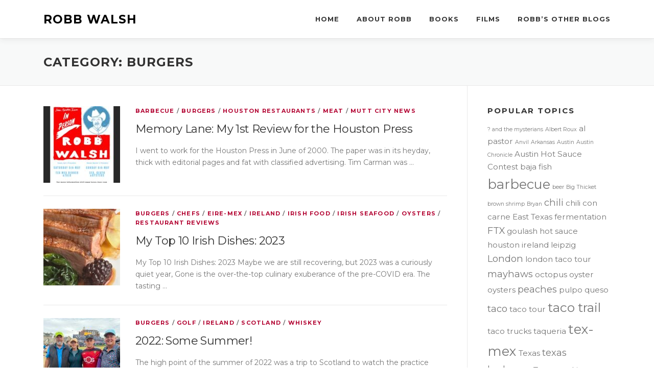

--- FILE ---
content_type: text/html; charset=UTF-8
request_url: https://robbwalsh.com/category/burgers/
body_size: 14074
content:
<!DOCTYPE html>
<html lang="en-GB" xmlns:og="http://ogp.me/ns#" xmlns:fb="http://ogp.me/ns/fb#">
<head>
<meta charset="UTF-8">
<meta name="viewport" content="width=device-width, initial-scale=1">
<link rel="profile" href="https://gmpg.org/xfn/11">



	<script>
		(function() {
			const config = {"ajax_url":"https:\/\/robbwalsh.com\/wp-admin\/admin-ajax.php?action=onepress_change_js_font_url","nonce":"e03eb0786e"};
			const headTagJs = document.getElementsByTagName('head')[0];
			// Save the original method
			const doInsertBefore = headTagJs.insertBefore;
			// Replace it!
			headTagJs.insertBefore = function(newElement, referenceElement) {

				if (!newElement.href) {
					doInsertBefore.call(headTagJs, newElement, referenceElement);
					return;
				}
				
				const url = new URL(newElement.href);
				if (!url.hostname.includes('fonts.googleapis.com') && !url.hostname.includes('fonts.gstatic.com')) {
					doInsertBefore.call(headTagJs, newElement, referenceElement);
					return;
				}

				if (window.fetch) {
					const form = new FormData();
					form.set('url', newElement.href)
					form.set('nonce', config.nonce)
					fetch(config.ajax_url, {
							method: 'POST',
							body: form
						})
						.then((response) => response.text())
						.then((body) => {
							const data = JSON.parse(body);
							if (data.success && data?.new_url) {
								newElement.href = data.new_url;
								doInsertBefore.call(headTagJs, newElement, referenceElement);
							}
						})
						.catch((error) => console.error('change_google_font_error', error));
					return;
				}
			};
		})();
	</script>
<title>burgers &#8211; Robb Walsh</title>
<meta name='robots' content='max-image-preview:large' />
<link rel='dns-prefetch' href='//fonts.googleapis.com' />
<link rel="alternate" type="application/rss+xml" title="Robb Walsh &raquo; Feed" href="https://robbwalsh.com/feed/" />
<link rel="alternate" type="application/rss+xml" title="Robb Walsh &raquo; Comments Feed" href="https://robbwalsh.com/comments/feed/" />
<link rel="alternate" type="application/rss+xml" title="Robb Walsh &raquo; burgers Category Feed" href="https://robbwalsh.com/category/burgers/feed/" />
<script type="text/javascript">
/* <![CDATA[ */
window._wpemojiSettings = {"baseUrl":"https:\/\/s.w.org\/images\/core\/emoji\/15.0.3\/72x72\/","ext":".png","svgUrl":"https:\/\/s.w.org\/images\/core\/emoji\/15.0.3\/svg\/","svgExt":".svg","source":{"concatemoji":"https:\/\/robbwalsh.com\/wp-includes\/js\/wp-emoji-release.min.js?ver=6.5.7"}};
/*! This file is auto-generated */
!function(i,n){var o,s,e;function c(e){try{var t={supportTests:e,timestamp:(new Date).valueOf()};sessionStorage.setItem(o,JSON.stringify(t))}catch(e){}}function p(e,t,n){e.clearRect(0,0,e.canvas.width,e.canvas.height),e.fillText(t,0,0);var t=new Uint32Array(e.getImageData(0,0,e.canvas.width,e.canvas.height).data),r=(e.clearRect(0,0,e.canvas.width,e.canvas.height),e.fillText(n,0,0),new Uint32Array(e.getImageData(0,0,e.canvas.width,e.canvas.height).data));return t.every(function(e,t){return e===r[t]})}function u(e,t,n){switch(t){case"flag":return n(e,"\ud83c\udff3\ufe0f\u200d\u26a7\ufe0f","\ud83c\udff3\ufe0f\u200b\u26a7\ufe0f")?!1:!n(e,"\ud83c\uddfa\ud83c\uddf3","\ud83c\uddfa\u200b\ud83c\uddf3")&&!n(e,"\ud83c\udff4\udb40\udc67\udb40\udc62\udb40\udc65\udb40\udc6e\udb40\udc67\udb40\udc7f","\ud83c\udff4\u200b\udb40\udc67\u200b\udb40\udc62\u200b\udb40\udc65\u200b\udb40\udc6e\u200b\udb40\udc67\u200b\udb40\udc7f");case"emoji":return!n(e,"\ud83d\udc26\u200d\u2b1b","\ud83d\udc26\u200b\u2b1b")}return!1}function f(e,t,n){var r="undefined"!=typeof WorkerGlobalScope&&self instanceof WorkerGlobalScope?new OffscreenCanvas(300,150):i.createElement("canvas"),a=r.getContext("2d",{willReadFrequently:!0}),o=(a.textBaseline="top",a.font="600 32px Arial",{});return e.forEach(function(e){o[e]=t(a,e,n)}),o}function t(e){var t=i.createElement("script");t.src=e,t.defer=!0,i.head.appendChild(t)}"undefined"!=typeof Promise&&(o="wpEmojiSettingsSupports",s=["flag","emoji"],n.supports={everything:!0,everythingExceptFlag:!0},e=new Promise(function(e){i.addEventListener("DOMContentLoaded",e,{once:!0})}),new Promise(function(t){var n=function(){try{var e=JSON.parse(sessionStorage.getItem(o));if("object"==typeof e&&"number"==typeof e.timestamp&&(new Date).valueOf()<e.timestamp+604800&&"object"==typeof e.supportTests)return e.supportTests}catch(e){}return null}();if(!n){if("undefined"!=typeof Worker&&"undefined"!=typeof OffscreenCanvas&&"undefined"!=typeof URL&&URL.createObjectURL&&"undefined"!=typeof Blob)try{var e="postMessage("+f.toString()+"("+[JSON.stringify(s),u.toString(),p.toString()].join(",")+"));",r=new Blob([e],{type:"text/javascript"}),a=new Worker(URL.createObjectURL(r),{name:"wpTestEmojiSupports"});return void(a.onmessage=function(e){c(n=e.data),a.terminate(),t(n)})}catch(e){}c(n=f(s,u,p))}t(n)}).then(function(e){for(var t in e)n.supports[t]=e[t],n.supports.everything=n.supports.everything&&n.supports[t],"flag"!==t&&(n.supports.everythingExceptFlag=n.supports.everythingExceptFlag&&n.supports[t]);n.supports.everythingExceptFlag=n.supports.everythingExceptFlag&&!n.supports.flag,n.DOMReady=!1,n.readyCallback=function(){n.DOMReady=!0}}).then(function(){return e}).then(function(){var e;n.supports.everything||(n.readyCallback(),(e=n.source||{}).concatemoji?t(e.concatemoji):e.wpemoji&&e.twemoji&&(t(e.twemoji),t(e.wpemoji)))}))}((window,document),window._wpemojiSettings);
/* ]]> */
</script>
<style id='wp-emoji-styles-inline-css' type='text/css'>

	img.wp-smiley, img.emoji {
		display: inline !important;
		border: none !important;
		box-shadow: none !important;
		height: 1em !important;
		width: 1em !important;
		margin: 0 0.07em !important;
		vertical-align: -0.1em !important;
		background: none !important;
		padding: 0 !important;
	}
</style>
<link data-optimized="1" rel='stylesheet' id='wp-block-library-css' href='https://robbwalsh.com/wp-content/litespeed/css/b026073f6c830a306eae9aa55c4c3b53.css?ver=3d49b' type='text/css' media='all' />
<style id='wp-block-library-theme-inline-css' type='text/css'>
.wp-block-audio figcaption{color:#555;font-size:13px;text-align:center}.is-dark-theme .wp-block-audio figcaption{color:#ffffffa6}.wp-block-audio{margin:0 0 1em}.wp-block-code{border:1px solid #ccc;border-radius:4px;font-family:Menlo,Consolas,monaco,monospace;padding:.8em 1em}.wp-block-embed figcaption{color:#555;font-size:13px;text-align:center}.is-dark-theme .wp-block-embed figcaption{color:#ffffffa6}.wp-block-embed{margin:0 0 1em}.blocks-gallery-caption{color:#555;font-size:13px;text-align:center}.is-dark-theme .blocks-gallery-caption{color:#ffffffa6}.wp-block-image figcaption{color:#555;font-size:13px;text-align:center}.is-dark-theme .wp-block-image figcaption{color:#ffffffa6}.wp-block-image{margin:0 0 1em}.wp-block-pullquote{border-bottom:4px solid;border-top:4px solid;color:currentColor;margin-bottom:1.75em}.wp-block-pullquote cite,.wp-block-pullquote footer,.wp-block-pullquote__citation{color:currentColor;font-size:.8125em;font-style:normal;text-transform:uppercase}.wp-block-quote{border-left:.25em solid;margin:0 0 1.75em;padding-left:1em}.wp-block-quote cite,.wp-block-quote footer{color:currentColor;font-size:.8125em;font-style:normal;position:relative}.wp-block-quote.has-text-align-right{border-left:none;border-right:.25em solid;padding-left:0;padding-right:1em}.wp-block-quote.has-text-align-center{border:none;padding-left:0}.wp-block-quote.is-large,.wp-block-quote.is-style-large,.wp-block-quote.is-style-plain{border:none}.wp-block-search .wp-block-search__label{font-weight:700}.wp-block-search__button{border:1px solid #ccc;padding:.375em .625em}:where(.wp-block-group.has-background){padding:1.25em 2.375em}.wp-block-separator.has-css-opacity{opacity:.4}.wp-block-separator{border:none;border-bottom:2px solid;margin-left:auto;margin-right:auto}.wp-block-separator.has-alpha-channel-opacity{opacity:1}.wp-block-separator:not(.is-style-wide):not(.is-style-dots){width:100px}.wp-block-separator.has-background:not(.is-style-dots){border-bottom:none;height:1px}.wp-block-separator.has-background:not(.is-style-wide):not(.is-style-dots){height:2px}.wp-block-table{margin:0 0 1em}.wp-block-table td,.wp-block-table th{word-break:normal}.wp-block-table figcaption{color:#555;font-size:13px;text-align:center}.is-dark-theme .wp-block-table figcaption{color:#ffffffa6}.wp-block-video figcaption{color:#555;font-size:13px;text-align:center}.is-dark-theme .wp-block-video figcaption{color:#ffffffa6}.wp-block-video{margin:0 0 1em}.wp-block-template-part.has-background{margin-bottom:0;margin-top:0;padding:1.25em 2.375em}
</style>
<style id='classic-theme-styles-inline-css' type='text/css'>
/*! This file is auto-generated */
.wp-block-button__link{color:#fff;background-color:#32373c;border-radius:9999px;box-shadow:none;text-decoration:none;padding:calc(.667em + 2px) calc(1.333em + 2px);font-size:1.125em}.wp-block-file__button{background:#32373c;color:#fff;text-decoration:none}
</style>
<style id='global-styles-inline-css' type='text/css'>
body{--wp--preset--color--black: #000000;--wp--preset--color--cyan-bluish-gray: #abb8c3;--wp--preset--color--white: #ffffff;--wp--preset--color--pale-pink: #f78da7;--wp--preset--color--vivid-red: #cf2e2e;--wp--preset--color--luminous-vivid-orange: #ff6900;--wp--preset--color--luminous-vivid-amber: #fcb900;--wp--preset--color--light-green-cyan: #7bdcb5;--wp--preset--color--vivid-green-cyan: #00d084;--wp--preset--color--pale-cyan-blue: #8ed1fc;--wp--preset--color--vivid-cyan-blue: #0693e3;--wp--preset--color--vivid-purple: #9b51e0;--wp--preset--gradient--vivid-cyan-blue-to-vivid-purple: linear-gradient(135deg,rgba(6,147,227,1) 0%,rgb(155,81,224) 100%);--wp--preset--gradient--light-green-cyan-to-vivid-green-cyan: linear-gradient(135deg,rgb(122,220,180) 0%,rgb(0,208,130) 100%);--wp--preset--gradient--luminous-vivid-amber-to-luminous-vivid-orange: linear-gradient(135deg,rgba(252,185,0,1) 0%,rgba(255,105,0,1) 100%);--wp--preset--gradient--luminous-vivid-orange-to-vivid-red: linear-gradient(135deg,rgba(255,105,0,1) 0%,rgb(207,46,46) 100%);--wp--preset--gradient--very-light-gray-to-cyan-bluish-gray: linear-gradient(135deg,rgb(238,238,238) 0%,rgb(169,184,195) 100%);--wp--preset--gradient--cool-to-warm-spectrum: linear-gradient(135deg,rgb(74,234,220) 0%,rgb(151,120,209) 20%,rgb(207,42,186) 40%,rgb(238,44,130) 60%,rgb(251,105,98) 80%,rgb(254,248,76) 100%);--wp--preset--gradient--blush-light-purple: linear-gradient(135deg,rgb(255,206,236) 0%,rgb(152,150,240) 100%);--wp--preset--gradient--blush-bordeaux: linear-gradient(135deg,rgb(254,205,165) 0%,rgb(254,45,45) 50%,rgb(107,0,62) 100%);--wp--preset--gradient--luminous-dusk: linear-gradient(135deg,rgb(255,203,112) 0%,rgb(199,81,192) 50%,rgb(65,88,208) 100%);--wp--preset--gradient--pale-ocean: linear-gradient(135deg,rgb(255,245,203) 0%,rgb(182,227,212) 50%,rgb(51,167,181) 100%);--wp--preset--gradient--electric-grass: linear-gradient(135deg,rgb(202,248,128) 0%,rgb(113,206,126) 100%);--wp--preset--gradient--midnight: linear-gradient(135deg,rgb(2,3,129) 0%,rgb(40,116,252) 100%);--wp--preset--font-size--small: 13px;--wp--preset--font-size--medium: 20px;--wp--preset--font-size--large: 36px;--wp--preset--font-size--x-large: 42px;--wp--preset--spacing--20: 0.44rem;--wp--preset--spacing--30: 0.67rem;--wp--preset--spacing--40: 1rem;--wp--preset--spacing--50: 1.5rem;--wp--preset--spacing--60: 2.25rem;--wp--preset--spacing--70: 3.38rem;--wp--preset--spacing--80: 5.06rem;--wp--preset--shadow--natural: 6px 6px 9px rgba(0, 0, 0, 0.2);--wp--preset--shadow--deep: 12px 12px 50px rgba(0, 0, 0, 0.4);--wp--preset--shadow--sharp: 6px 6px 0px rgba(0, 0, 0, 0.2);--wp--preset--shadow--outlined: 6px 6px 0px -3px rgba(255, 255, 255, 1), 6px 6px rgba(0, 0, 0, 1);--wp--preset--shadow--crisp: 6px 6px 0px rgba(0, 0, 0, 1);}:where(.is-layout-flex){gap: 0.5em;}:where(.is-layout-grid){gap: 0.5em;}body .is-layout-flex{display: flex;}body .is-layout-flex{flex-wrap: wrap;align-items: center;}body .is-layout-flex > *{margin: 0;}body .is-layout-grid{display: grid;}body .is-layout-grid > *{margin: 0;}:where(.wp-block-columns.is-layout-flex){gap: 2em;}:where(.wp-block-columns.is-layout-grid){gap: 2em;}:where(.wp-block-post-template.is-layout-flex){gap: 1.25em;}:where(.wp-block-post-template.is-layout-grid){gap: 1.25em;}.has-black-color{color: var(--wp--preset--color--black) !important;}.has-cyan-bluish-gray-color{color: var(--wp--preset--color--cyan-bluish-gray) !important;}.has-white-color{color: var(--wp--preset--color--white) !important;}.has-pale-pink-color{color: var(--wp--preset--color--pale-pink) !important;}.has-vivid-red-color{color: var(--wp--preset--color--vivid-red) !important;}.has-luminous-vivid-orange-color{color: var(--wp--preset--color--luminous-vivid-orange) !important;}.has-luminous-vivid-amber-color{color: var(--wp--preset--color--luminous-vivid-amber) !important;}.has-light-green-cyan-color{color: var(--wp--preset--color--light-green-cyan) !important;}.has-vivid-green-cyan-color{color: var(--wp--preset--color--vivid-green-cyan) !important;}.has-pale-cyan-blue-color{color: var(--wp--preset--color--pale-cyan-blue) !important;}.has-vivid-cyan-blue-color{color: var(--wp--preset--color--vivid-cyan-blue) !important;}.has-vivid-purple-color{color: var(--wp--preset--color--vivid-purple) !important;}.has-black-background-color{background-color: var(--wp--preset--color--black) !important;}.has-cyan-bluish-gray-background-color{background-color: var(--wp--preset--color--cyan-bluish-gray) !important;}.has-white-background-color{background-color: var(--wp--preset--color--white) !important;}.has-pale-pink-background-color{background-color: var(--wp--preset--color--pale-pink) !important;}.has-vivid-red-background-color{background-color: var(--wp--preset--color--vivid-red) !important;}.has-luminous-vivid-orange-background-color{background-color: var(--wp--preset--color--luminous-vivid-orange) !important;}.has-luminous-vivid-amber-background-color{background-color: var(--wp--preset--color--luminous-vivid-amber) !important;}.has-light-green-cyan-background-color{background-color: var(--wp--preset--color--light-green-cyan) !important;}.has-vivid-green-cyan-background-color{background-color: var(--wp--preset--color--vivid-green-cyan) !important;}.has-pale-cyan-blue-background-color{background-color: var(--wp--preset--color--pale-cyan-blue) !important;}.has-vivid-cyan-blue-background-color{background-color: var(--wp--preset--color--vivid-cyan-blue) !important;}.has-vivid-purple-background-color{background-color: var(--wp--preset--color--vivid-purple) !important;}.has-black-border-color{border-color: var(--wp--preset--color--black) !important;}.has-cyan-bluish-gray-border-color{border-color: var(--wp--preset--color--cyan-bluish-gray) !important;}.has-white-border-color{border-color: var(--wp--preset--color--white) !important;}.has-pale-pink-border-color{border-color: var(--wp--preset--color--pale-pink) !important;}.has-vivid-red-border-color{border-color: var(--wp--preset--color--vivid-red) !important;}.has-luminous-vivid-orange-border-color{border-color: var(--wp--preset--color--luminous-vivid-orange) !important;}.has-luminous-vivid-amber-border-color{border-color: var(--wp--preset--color--luminous-vivid-amber) !important;}.has-light-green-cyan-border-color{border-color: var(--wp--preset--color--light-green-cyan) !important;}.has-vivid-green-cyan-border-color{border-color: var(--wp--preset--color--vivid-green-cyan) !important;}.has-pale-cyan-blue-border-color{border-color: var(--wp--preset--color--pale-cyan-blue) !important;}.has-vivid-cyan-blue-border-color{border-color: var(--wp--preset--color--vivid-cyan-blue) !important;}.has-vivid-purple-border-color{border-color: var(--wp--preset--color--vivid-purple) !important;}.has-vivid-cyan-blue-to-vivid-purple-gradient-background{background: var(--wp--preset--gradient--vivid-cyan-blue-to-vivid-purple) !important;}.has-light-green-cyan-to-vivid-green-cyan-gradient-background{background: var(--wp--preset--gradient--light-green-cyan-to-vivid-green-cyan) !important;}.has-luminous-vivid-amber-to-luminous-vivid-orange-gradient-background{background: var(--wp--preset--gradient--luminous-vivid-amber-to-luminous-vivid-orange) !important;}.has-luminous-vivid-orange-to-vivid-red-gradient-background{background: var(--wp--preset--gradient--luminous-vivid-orange-to-vivid-red) !important;}.has-very-light-gray-to-cyan-bluish-gray-gradient-background{background: var(--wp--preset--gradient--very-light-gray-to-cyan-bluish-gray) !important;}.has-cool-to-warm-spectrum-gradient-background{background: var(--wp--preset--gradient--cool-to-warm-spectrum) !important;}.has-blush-light-purple-gradient-background{background: var(--wp--preset--gradient--blush-light-purple) !important;}.has-blush-bordeaux-gradient-background{background: var(--wp--preset--gradient--blush-bordeaux) !important;}.has-luminous-dusk-gradient-background{background: var(--wp--preset--gradient--luminous-dusk) !important;}.has-pale-ocean-gradient-background{background: var(--wp--preset--gradient--pale-ocean) !important;}.has-electric-grass-gradient-background{background: var(--wp--preset--gradient--electric-grass) !important;}.has-midnight-gradient-background{background: var(--wp--preset--gradient--midnight) !important;}.has-small-font-size{font-size: var(--wp--preset--font-size--small) !important;}.has-medium-font-size{font-size: var(--wp--preset--font-size--medium) !important;}.has-large-font-size{font-size: var(--wp--preset--font-size--large) !important;}.has-x-large-font-size{font-size: var(--wp--preset--font-size--x-large) !important;}
.wp-block-navigation a:where(:not(.wp-element-button)){color: inherit;}
:where(.wp-block-post-template.is-layout-flex){gap: 1.25em;}:where(.wp-block-post-template.is-layout-grid){gap: 1.25em;}
:where(.wp-block-columns.is-layout-flex){gap: 2em;}:where(.wp-block-columns.is-layout-grid){gap: 2em;}
.wp-block-pullquote{font-size: 1.5em;line-height: 1.6;}
</style>
<link data-optimized="1" rel='stylesheet' id='onepress-fonts-css' href='https://robbwalsh.com/wp-content/litespeed/css/3e4c07539887a99dd41020eeae4635b1.css?ver=635b1' type='text/css' media='all' />
<link data-optimized="1" rel='stylesheet' id='onepress-animate-css' href='https://robbwalsh.com/wp-content/litespeed/css/31f76e004e5c88d2d32262f0072206d0.css?ver=241e1' type='text/css' media='all' />
<link data-optimized="1" rel='stylesheet' id='onepress-fa-css' href='https://robbwalsh.com/wp-content/litespeed/css/1c4fe011cd7adacc493e55a2bbcd0c35.css?ver=0cd2d' type='text/css' media='all' />
<link data-optimized="1" rel='stylesheet' id='onepress-fa-shims-css' href='https://robbwalsh.com/wp-content/litespeed/css/0cb8d2d1e22a84ecf07dc03b17790d4a.css?ver=7dd2b' type='text/css' media='all' />
<link data-optimized="1" rel='stylesheet' id='onepress-bootstrap-css' href='https://robbwalsh.com/wp-content/litespeed/css/f54d1c7ce324ae36665db4a566ab01e7.css?ver=b4d09' type='text/css' media='all' />
<link data-optimized="1" rel='stylesheet' id='onepress-style-css' href='https://robbwalsh.com/wp-content/litespeed/css/758c3958eaf2a1806cbabf06301f2ede.css?ver=8a1ca' type='text/css' media='all' />
<style id='onepress-style-inline-css' type='text/css'>
#main .video-section section.hero-slideshow-wrapper{background:transparent}.hero-slideshow-wrapper:after{position:absolute;top:0px;left:0px;width:100%;height:100%;background-color:rgba(0,0,0,0.3);display:block;content:""}#parallax-hero .jarallax-container .parallax-bg:before{background-color:rgba(0,0,0,0.3)}.body-desktop .parallax-hero .hero-slideshow-wrapper:after{display:none!important}#parallax-hero>.parallax-bg::before{background-color:rgba(0,0,0,0.3);opacity:1}.body-desktop .parallax-hero .hero-slideshow-wrapper:after{display:none!important}a,.screen-reader-text:hover,.screen-reader-text:active,.screen-reader-text:focus,.header-social a,.onepress-menu a:hover,.onepress-menu ul li a:hover,.onepress-menu li.onepress-current-item>a,.onepress-menu ul li.current-menu-item>a,.onepress-menu>li a.menu-actived,.onepress-menu.onepress-menu-mobile li.onepress-current-item>a,.site-footer a,.site-footer .footer-social a:hover,.site-footer .btt a:hover,.highlight,#comments .comment .comment-wrapper .comment-meta .comment-time:hover,#comments .comment .comment-wrapper .comment-meta .comment-reply-link:hover,#comments .comment .comment-wrapper .comment-meta .comment-edit-link:hover,.btn-theme-primary-outline,.sidebar .widget a:hover,.section-services .service-item .service-image i,.counter_item .counter__number,.team-member .member-thumb .member-profile a:hover,.icon-background-default{color:#b20130}input[type="reset"],input[type="submit"],input[type="submit"],input[type="reset"]:hover,input[type="submit"]:hover,input[type="submit"]:hover .nav-links a:hover,.btn-theme-primary,.btn-theme-primary-outline:hover,.section-testimonials .card-theme-primary,.woocommerce #respond input#submit,.woocommerce a.button,.woocommerce button.button,.woocommerce input.button,.woocommerce button.button.alt,.pirate-forms-submit-button,.pirate-forms-submit-button:hover,input[type="reset"],input[type="submit"],input[type="submit"],.pirate-forms-submit-button,.contact-form div.wpforms-container-full .wpforms-form .wpforms-submit,.contact-form div.wpforms-container-full .wpforms-form .wpforms-submit:hover,.nav-links a:hover,.nav-links a.current,.nav-links .page-numbers:hover,.nav-links .page-numbers.current{background:#b20130}.btn-theme-primary-outline,.btn-theme-primary-outline:hover,.pricing__item:hover,.section-testimonials .card-theme-primary,.entry-content blockquote{border-color:#b20130}#footer-widgets{}.gallery-carousel .g-item{padding:0px 10px}.gallery-carousel-wrap{margin-left:-10px;margin-right:-10px}.gallery-grid .g-item,.gallery-masonry .g-item .inner{padding:10px}.gallery-grid-wrap,.gallery-masonry-wrap{margin-left:-10px;margin-right:-10px}.gallery-justified-wrap{margin-left:-20px;margin-right:-20px}
</style>
<link data-optimized="1" rel='stylesheet' id='onepress-gallery-lightgallery-css' href='https://robbwalsh.com/wp-content/litespeed/css/3a658361647cb428a8493f2960a4ff8d.css?ver=98e9d' type='text/css' media='all' />
<link data-optimized="1" rel='stylesheet' id='heateor_sss_frontend_css-css' href='https://robbwalsh.com/wp-content/litespeed/css/3370acb6f29e0fbefc9f5acf7ca6bd4d.css?ver=a547a' type='text/css' media='all' />
<style id='heateor_sss_frontend_css-inline-css' type='text/css'>
.heateor_sss_button_instagram span.heateor_sss_svg,a.heateor_sss_instagram span.heateor_sss_svg{background:radial-gradient(circle at 30% 107%,#fdf497 0,#fdf497 5%,#fd5949 45%,#d6249f 60%,#285aeb 90%)}.heateor_sss_horizontal_sharing .heateor_sss_svg,.heateor_sss_standard_follow_icons_container .heateor_sss_svg{color:#fff;border-width:0px;border-style:solid;border-color:transparent}.heateor_sss_horizontal_sharing .heateorSssTCBackground{color:#666}.heateor_sss_horizontal_sharing span.heateor_sss_svg:hover,.heateor_sss_standard_follow_icons_container span.heateor_sss_svg:hover{border-color:transparent;}.heateor_sss_vertical_sharing span.heateor_sss_svg,.heateor_sss_floating_follow_icons_container span.heateor_sss_svg{color:#fff;border-width:0px;border-style:solid;border-color:transparent;}.heateor_sss_vertical_sharing .heateorSssTCBackground{color:#666;}.heateor_sss_vertical_sharing span.heateor_sss_svg:hover,.heateor_sss_floating_follow_icons_container span.heateor_sss_svg:hover{border-color:transparent;}@media screen and (max-width:783px) {.heateor_sss_vertical_sharing{display:none!important}}
</style>
<link data-optimized="1" rel='stylesheet' id='onepress-plus-style-css' href='https://robbwalsh.com/wp-content/litespeed/css/6da027ef68a5078d78d6e6b7b67ef8ae.css?ver=7ed03' type='text/css' media='all' />
<link data-optimized="1" rel='stylesheet' id='wp-typo-google-font-css' href='https://robbwalsh.com/wp-content/litespeed/css/1d9290acd3c093242740739b76186501.css?ver=86501' type='text/css' media='all' />
<script type="text/javascript" src="https://robbwalsh.com/wp-includes/js/jquery/jquery.min.js?ver=3.7.1" id="jquery-core-js"></script>
<script data-optimized="1" type="text/javascript" src="https://robbwalsh.com/wp-content/litespeed/js/b36c76ac0338e5689692f7d85e3cc9d2.js?ver=97496" id="jquery-migrate-js"></script>
<link rel="https://api.w.org/" href="https://robbwalsh.com/wp-json/" /><link rel="alternate" type="application/json" href="https://robbwalsh.com/wp-json/wp/v2/categories/4" /><link rel="EditURI" type="application/rsd+xml" title="RSD" href="https://robbwalsh.com/xmlrpc.php?rsd" />
<meta name="generator" content="WordPress 6.5.7" />
<link rel="icon" href="https://robbwalsh.com/wp-content/uploads//2021/06/fork-and-knife-in-cross-150x150.png" sizes="32x32" />
<link rel="icon" href="https://robbwalsh.com/wp-content/uploads//2021/06/fork-and-knife-in-cross-300x300.png" sizes="192x192" />
<link rel="apple-touch-icon" href="https://robbwalsh.com/wp-content/uploads//2021/06/fork-and-knife-in-cross-300x300.png" />
<meta name="msapplication-TileImage" content="https://robbwalsh.com/wp-content/uploads//2021/06/fork-and-knife-in-cross-300x300.png" />
		<style type="text/css" id="wp-custom-css">
			/* Fix blog thumbnails
*/
@media screen and (max-width: 940px) {
div.list-article-thumb {
	display: block !important;
	float: left !important;
	width: 150px !important;
	height: 150px !important;
	margin-right: 30px !important;
}
}

@media screen and (max-width: 500px) {
div.list-article-thumb {
	display: none !important;
}
}
		</style>
		<style class="wp-typography-print-styles" type="text/css">
body, body p { 
	font-family: "Montserrat";
	font-style: normal;
 } 
 #page .site-branding .site-title, #page .site-branding .site-text-logo { 
	font-family: "Montserrat";
	font-style: normal;
 } 
 #page .site-branding .site-description { 
	font-style: normal;
 } 
 .onepress-menu a { 
	font-family: "Montserrat";
	font-style: normal;
 } 
 .hero__content .hero-large-text, .hero__content .hcl2-content h1, .hero__content .hcl2-content h2, .hero__content .hcl2-content h3 { 
	font-family: "Montserrat";
	font-style: normal;
 } 
 body h1, body h2, body h3, body h4, body h5, body h6,
	.entry-header .entry-title,
	body .section-title-area .section-title, body .section-title-area .section-subtitle, body .hero-content-style1 h2 { 
	font-family: "Montserrat";
	font-style: normal;
 } 
  
 
</style>
<!-- START - Heateor Open Graph Meta Tags 1.1.11 -->
<link rel="canonical" href="https://robbwalsh.com/category/burgers/"/>
<meta name="description" content="burgers"/>
<meta property="og:locale" content="en_GB"/>
<meta property="og:site_name" content="Robb Walsh"/>
<meta property="og:title" content="burgers"/>
<meta property="og:url" content="https://robbwalsh.com/category/burgers/"/>
<meta property="og:type" content="article"/>
<meta property="og:description" content="burgers"/>
<meta name="twitter:title" content="burgers"/>
<meta name="twitter:url" content="https://robbwalsh.com/category/burgers/"/>
<meta name="twitter:site" content="@robbwalsh"/>
<meta name="twitter:creator" content="@robbwalsh"/>
<meta name="twitter:description" content="burgers"/>
<meta name="twitter:card" content="summary_large_image"/>
<meta itemprop="name" content="burgers"/>
<meta itemprop="description" content="burgers"/>
<!-- END - Heateor Open Graph Meta Tags -->

</head>

<body data-rsssl=1 class="archive category category-burgers category-4 group-blog site-header-sticky">
<div id="page" class="hfeed site">
	<a class="skip-link screen-reader-text" href="#content">Skip to content</a>
	<div id="header-section" class="h-on-top no-transparent">		<header id="masthead" class="site-header header-contained is-sticky no-scroll no-t h-on-top" role="banner">
			<div class="container">
				<div class="site-branding">
				<div class="site-brand-inner no-logo-img has-title no-desc"><p class="site-title"><a class="site-text-logo" href="https://robbwalsh.com/" rel="home">Robb Walsh</a></p></div>				</div>
				<div class="header-right-wrapper">
					<a href="#0" id="nav-toggle">Menu<span></span></a>
					<nav id="site-navigation" class="main-navigation" role="navigation">
						<ul class="onepress-menu">
							<li id="menu-item-5" class="menu-item menu-item-type-custom menu-item-object-custom menu-item-5"><a href="/">Home</a></li>
<li id="menu-item-2748" class="menu-item menu-item-type-post_type menu-item-object-page menu-item-has-children menu-item-2748"><a href="https://robbwalsh.com/about/">About Robb</a>
<ul class="sub-menu">
	<li id="menu-item-214" class="menu-item menu-item-type-post_type menu-item-object-page menu-item-214"><a href="https://robbwalsh.com/about/resume/">CV</a></li>
</ul>
</li>
<li id="menu-item-213" class="menu-item menu-item-type-post_type menu-item-object-page menu-item-has-children menu-item-213"><a href="https://robbwalsh.com/books/">Books</a>
<ul class="sub-menu">
	<li id="menu-item-2756" class="menu-item menu-item-type-post_type menu-item-object-page menu-item-2756"><a href="https://robbwalsh.com/books/legends-of-texas-barbecue-2nd/">Legends of Texas Barbecue Cookbook (2nd Edition)</a></li>
	<li id="menu-item-4294" class="menu-item menu-item-type-post_type menu-item-object-page menu-item-4294"><a href="https://robbwalsh.com/books/the-chili-book/">The Chili Book</a></li>
	<li id="menu-item-4295" class="menu-item menu-item-type-post_type menu-item-object-page menu-item-4295"><a href="https://robbwalsh.com/books/the-hot-sauce-cookbook/">The Hot Sauce Cookbook</a></li>
	<li id="menu-item-4339" class="menu-item menu-item-type-post_type menu-item-object-page menu-item-4339"><a href="https://robbwalsh.com/books/barbecue-crossroads-notes-and-recipes-from-a-southern-odyssey/">Barbecue Crossroads: Notes and Recipes from a Southern Odyssey</a></li>
	<li id="menu-item-2896" class="menu-item menu-item-type-post_type menu-item-object-page menu-item-2896"><a href="https://robbwalsh.com/books/texaseats/">Texas Eats</a></li>
	<li id="menu-item-2750" class="menu-item menu-item-type-post_type menu-item-object-page menu-item-2750"><a href="https://robbwalsh.com/books/tex-mex-grill/">The Tex-Mex Grill and Backyard Barbacoa Cookbook</a></li>
	<li id="menu-item-215" class="menu-item menu-item-type-post_type menu-item-object-page menu-item-215"><a href="https://robbwalsh.com/books/sex-death-oysters/">Sex, Death &amp; Oysters</a></li>
	<li id="menu-item-2759" class="menu-item menu-item-type-post_type menu-item-object-page menu-item-2759"><a href="https://robbwalsh.com/books/texas-cowboy-cookbook/">The Texas Cowboy Cookbook</a></li>
	<li id="menu-item-2758" class="menu-item menu-item-type-post_type menu-item-object-page menu-item-2758"><a href="https://robbwalsh.com/books/tex-mex-cookbook/">The Tex-Mex Cookbook</a></li>
	<li id="menu-item-2757" class="menu-item menu-item-type-post_type menu-item-object-page menu-item-2757"><a href="https://robbwalsh.com/books/really-going-to-eat-that/">Are You Really Going to Eat That?</a></li>
	<li id="menu-item-2755" class="menu-item menu-item-type-post_type menu-item-object-page menu-item-2755"><a href="https://robbwalsh.com/books/cowboy-in-the-kitchen/">A Cowboy in the Kitchen</a></li>
	<li id="menu-item-2754" class="menu-item menu-item-type-post_type menu-item-object-page menu-item-2754"><a href="https://robbwalsh.com/books/nuevo-tex-mex/">Nuevo Tex-Mex</a></li>
	<li id="menu-item-2753" class="menu-item menu-item-type-post_type menu-item-object-page menu-item-2753"><a href="https://robbwalsh.com/books/traveling-jamaica/">Traveling Jamaica</a></li>
	<li id="menu-item-2752" class="menu-item menu-item-type-post_type menu-item-object-page menu-item-2752"><a href="https://robbwalsh.com/books/best-food-writing/">Best Food Writing 2001-Present</a></li>
</ul>
</li>
<li id="menu-item-4400" class="menu-item menu-item-type-custom menu-item-object-custom menu-item-4400"><a target="_blank" rel="noopener" href="http://galvestoneats.org">Films</a></li>
<li id="menu-item-5190" class="menu-item menu-item-type-custom menu-item-object-custom menu-item-has-children menu-item-5190"><a href="#">Robb&#8217;s Other Blogs</a>
<ul class="sub-menu">
	<li id="menu-item-4991" class="menu-item menu-item-type-custom menu-item-object-custom menu-item-4991"><a target="_blank" rel="noopener" href="http://irelandeats.com/">IrelandEats</a></li>
	<li id="menu-item-2798" class="menu-item menu-item-type-custom menu-item-object-custom menu-item-2798"><a target="_blank" rel="noopener" href="http://zenbbq.com/">ZenBBQ</a></li>
</ul>
</li>
						</ul>
					</nav>
					
				</div>
			</div>
		</header>
		</div>
	<div id="content" class="site-content">

		<div class="page-header">
			<div class="container">
				<h1 class="page-title">Category: <span>burgers</span></h1>							</div>
		</div>

		
		<div id="content-inside" class="container right-sidebar">
			<div id="primary" class="content-area">
				<main id="main" class="site-main" role="main">

				
										
						<article id="post-5769" class="list-article clearfix post-5769 post type-post status-publish format-standard has-post-thumbnail hentry category-bbq category-burgers category-houston-restaurants category-meat category-mutt-city-news">
		<div class="list-article-thumb">
		<a href="https://robbwalsh.com/2024/01/memory-lane-my-1st-review-for-the-houston-press/">
			<img width="150" height="150" src="https://robbwalsh.com/wp-content/uploads//2024/01/Da_tGZBXcAEOavv-150x150.jpg" class="attachment-onepress-blog-small size-onepress-blog-small wp-post-image" alt="" decoding="async" />		</a>
	</div>
	
	<div class="list-article-content">
					<div class="list-article-meta">
				<a href="https://robbwalsh.com/category/bbq/" rel="category tag">barbecue</a> / <a href="https://robbwalsh.com/category/burgers/" rel="category tag">burgers</a> / <a href="https://robbwalsh.com/category/houston-restaurants/" rel="category tag">Houston restaurants</a> / <a href="https://robbwalsh.com/category/cooking/meat/" rel="category tag">meat</a> / <a href="https://robbwalsh.com/category/mutt-city-news/" rel="category tag">Mutt City News</a>			</div>
						<header class="entry-header">
			<h2 class="entry-title"><a href="https://robbwalsh.com/2024/01/memory-lane-my-1st-review-for-the-houston-press/" rel="bookmark">Memory Lane: My 1st Review for the Houston Press</a></h2>		</header>
						<div class="entry-excerpt">
			<p>I went to work for the Houston Press in June of 2000. The paper was in its heyday, thick with editorial pages and fat with classified advertising. Tim Carman was &#8230;</p>
		</div>
					</div>

</article>

					
						<article id="post-5766" class="list-article clearfix post-5766 post type-post status-publish format-standard has-post-thumbnail hentry category-burgers category-chefs category-eire-mex category-ireland category-irish-food category-irish-seafood category-oysters category-restaurant-reviews">
		<div class="list-article-thumb">
		<a href="https://robbwalsh.com/2024/01/my-top-10-irish-dishes-2023/">
			<img width="150" height="150" src="https://robbwalsh.com/wp-content/uploads//2024/01/IMG_7752-150x150.jpg" class="attachment-onepress-blog-small size-onepress-blog-small wp-post-image" alt="" decoding="async" />		</a>
	</div>
	
	<div class="list-article-content">
					<div class="list-article-meta">
				<a href="https://robbwalsh.com/category/burgers/" rel="category tag">burgers</a> / <a href="https://robbwalsh.com/category/goodeats/chefs/" rel="category tag">chefs</a> / <a href="https://robbwalsh.com/category/eire-mex/" rel="category tag">eire-mex</a> / <a href="https://robbwalsh.com/category/ireland/" rel="category tag">Ireland</a> / <a href="https://robbwalsh.com/category/irish-food/" rel="category tag">Irish food</a> / <a href="https://robbwalsh.com/category/irish-seafood/" rel="category tag">Irish seafood</a> / <a href="https://robbwalsh.com/category/oysters/" rel="category tag">oysters</a> / <a href="https://robbwalsh.com/category/restaurant-reviews/" rel="category tag">restaurant reviews</a>			</div>
						<header class="entry-header">
			<h2 class="entry-title"><a href="https://robbwalsh.com/2024/01/my-top-10-irish-dishes-2023/" rel="bookmark">My Top 10 Irish Dishes: 2023</a></h2>		</header>
						<div class="entry-excerpt">
			<p>My Top 10 Irish Dishes: 2023 Maybe we are still recovering, but 2023 was a curiously quiet year, Gone is the over-the-top culinary exuberance of the pre-COVID era. The tasting &#8230;</p>
		</div>
					</div>

</article>

					
						<article id="post-5653" class="list-article clearfix post-5653 post type-post status-publish format-standard has-post-thumbnail hentry category-burgers category-golf category-ireland category-scotland category-whiskey">
		<div class="list-article-thumb">
		<a href="https://robbwalsh.com/2022/09/2022-that-was-some-summer/">
			<img width="150" height="150" src="https://robbwalsh.com/wp-content/uploads//2022/09/IMG_5668-150x150.jpeg" class="attachment-onepress-blog-small size-onepress-blog-small wp-post-image" alt="" decoding="async" />		</a>
	</div>
	
	<div class="list-article-content">
					<div class="list-article-meta">
				<a href="https://robbwalsh.com/category/burgers/" rel="category tag">burgers</a> / <a href="https://robbwalsh.com/category/golf/" rel="category tag">golf</a> / <a href="https://robbwalsh.com/category/ireland/" rel="category tag">Ireland</a> / <a href="https://robbwalsh.com/category/scotland/" rel="category tag">Scotland</a> / <a href="https://robbwalsh.com/category/whiskey/" rel="category tag">whiskey</a>			</div>
						<header class="entry-header">
			<h2 class="entry-title"><a href="https://robbwalsh.com/2022/09/2022-that-was-some-summer/" rel="bookmark">2022: Some Summer!</a></h2>		</header>
						<div class="entry-excerpt">
			<p>The high point of the summer of 2022 was a trip to Scotland to watch the practice rounds of the British Open at St Andrews. We travelled by car ferry &#8230;</p>
		</div>
					</div>

</article>

					
						<article id="post-3422" class="list-article clearfix post-3422 post type-post status-publish format-standard has-post-thumbnail hentry category-burgers">
		<div class="list-article-thumb">
		<a href="https://robbwalsh.com/2013/02/burgerland-tv/">
			<img width="150" height="150" src="https://robbwalsh.com/wp-content/uploads//2013/02/IMG_1152-150x150.jpg" class="attachment-onepress-blog-small size-onepress-blog-small wp-post-image" alt="" decoding="async" loading="lazy" />		</a>
	</div>
	
	<div class="list-article-content">
					<div class="list-article-meta">
				<a href="https://robbwalsh.com/category/burgers/" rel="category tag">burgers</a>			</div>
						<header class="entry-header">
			<h2 class="entry-title"><a href="https://robbwalsh.com/2013/02/burgerland-tv/" rel="bookmark">Burgerland TV</a></h2>		</header>
						<div class="entry-excerpt">
			<p>My friend George Motz, the author of Hamburger America, has a new TV show on the Travel Channel called Burgerland. On each episode of the show, George hits a new &#8230;</p>
		</div>
					</div>

</article>

					
						<article id="post-2649" class="list-article clearfix post-2649 post type-post status-publish format-standard hentry category-bbq category-burgers category-cooking category-meat">
		<div class="list-article-thumb">
		<a href="https://robbwalsh.com/2011/10/barbecue-time-machine/">
			<img alt="" src="https://robbwalsh.com/wp-content/themes/onepress/assets/images/placholder2.png" width="300" height="150">		</a>
	</div>
	
	<div class="list-article-content">
					<div class="list-article-meta">
				<a href="https://robbwalsh.com/category/bbq/" rel="category tag">barbecue</a> / <a href="https://robbwalsh.com/category/burgers/" rel="category tag">burgers</a> / <a href="https://robbwalsh.com/category/cooking/" rel="category tag">cooking</a> / <a href="https://robbwalsh.com/category/cooking/meat/" rel="category tag">meat</a>			</div>
						<header class="entry-header">
			<h2 class="entry-title"><a href="https://robbwalsh.com/2011/10/barbecue-time-machine/" rel="bookmark">Barbecue Time Machine</a></h2>		</header>
						<div class="entry-excerpt">
			<p>At dawn on the morning of Sunday October 16, I drove into the parking lot of the Washington Lodge of the Sons of Hermann. As I described in an earlier &#8230;</p>
		</div>
					</div>

</article>

					
						<article id="post-1612" class="list-article clearfix post-1612 post type-post status-publish format-standard hentry category-blog category-burgers">
		<div class="list-article-thumb">
		<a href="https://robbwalsh.com/2010/10/creolized-burger-and-fries-the-banh-mi-burger/">
			<img alt="" src="https://robbwalsh.com/wp-content/themes/onepress/assets/images/placholder2.png" width="300" height="150">		</a>
	</div>
	
	<div class="list-article-content">
					<div class="list-article-meta">
				<a href="https://robbwalsh.com/category/goodeats/blog/" rel="category tag">blog</a> / <a href="https://robbwalsh.com/category/burgers/" rel="category tag">burgers</a>			</div>
						<header class="entry-header">
			<h2 class="entry-title"><a href="https://robbwalsh.com/2010/10/creolized-burger-and-fries-the-banh-mi-burger/" rel="bookmark">Creolized Burger and Fries: The Banh Mi Burger</a></h2>		</header>
						<div class="entry-excerpt">
			<p>The banh mi burger is a very tasty emerging trend. Most of the banh mi burgers I have heard about are created by American restaurants and burger joints rather than &#8230;</p>
		</div>
					</div>

</article>

					
						<article id="post-1236" class="list-article clearfix post-1236 post type-post status-publish format-standard hentry category-burgers category-goodeats">
		<div class="list-article-thumb">
		<a href="https://robbwalsh.com/2010/07/eat-at-joes/">
			<img alt="" src="https://robbwalsh.com/wp-content/themes/onepress/assets/images/placholder2.png" width="300" height="150">		</a>
	</div>
	
	<div class="list-article-content">
					<div class="list-article-meta">
				<a href="https://robbwalsh.com/category/burgers/" rel="category tag">burgers</a> / <a href="https://robbwalsh.com/category/goodeats/" rel="category tag">good eats</a>			</div>
						<header class="entry-header">
			<h2 class="entry-title"><a href="https://robbwalsh.com/2010/07/eat-at-joes/" rel="bookmark">Eat at Joe&#039;s</a></h2>		</header>
						<div class="entry-excerpt">
			<p>On the way to Minute Maid Park on Sunday, I stopped by to visit Joe Hernandez at his new place &#8220;Mr. Joe&#8217;s Deli&#8221; on Preston. The last time I saw &#8230;</p>
		</div>
					</div>

</article>

					
						<article id="post-1066" class="list-article clearfix post-1066 post type-post status-publish format-standard hentry category-burgers tag-in-n-out-texas">
		<div class="list-article-thumb">
		<a href="https://robbwalsh.com/2010/05/in-n-out-coming-to-texas/">
			<img alt="" src="https://robbwalsh.com/wp-content/themes/onepress/assets/images/placholder2.png" width="300" height="150">		</a>
	</div>
	
	<div class="list-article-content">
					<div class="list-article-meta">
				<a href="https://robbwalsh.com/category/burgers/" rel="category tag">burgers</a>			</div>
						<header class="entry-header">
			<h2 class="entry-title"><a href="https://robbwalsh.com/2010/05/in-n-out-coming-to-texas/" rel="bookmark">In-N-Out Coming to Texas</a></h2>		</header>
						<div class="entry-excerpt">
			<p>Tornado Burger, the Houston burger joint that patterned itself after In-N-Out, may soon get some competition from the real thing. The Orange Country Register has confirmed that Southern California&#8217;s iconic &#8230;</p>
		</div>
					</div>

</article>

					
						<article id="post-994" class="list-article clearfix post-994 post type-post status-publish format-standard hentry category-bbq category-burgers">
		<div class="list-article-thumb">
		<a href="https://robbwalsh.com/2010/05/national-spotlight-on-bbq-burgers-at-guys/">
			<img alt="" src="https://robbwalsh.com/wp-content/themes/onepress/assets/images/placholder2.png" width="300" height="150">		</a>
	</div>
	
	<div class="list-article-content">
					<div class="list-article-meta">
				<a href="https://robbwalsh.com/category/bbq/" rel="category tag">barbecue</a> / <a href="https://robbwalsh.com/category/burgers/" rel="category tag">burgers</a>			</div>
						<header class="entry-header">
			<h2 class="entry-title"><a href="https://robbwalsh.com/2010/05/national-spotlight-on-bbq-burgers-at-guys/" rel="bookmark">National Spotlight on BBQ Burgers at Guy&#039;s</a></h2>		</header>
						<div class="entry-excerpt">
			<p>The barbecue burgers at Guy&#8217;s Meat Market on OST are remarkable. In a city of great burgers, they stand out because of the smoky flavor. To make them, half pound &#8230;</p>
		</div>
					</div>

</article>

					
						<article id="post-912" class="list-article clearfix post-912 post type-post status-publish format-standard hentry category-burgers">
		<div class="list-article-thumb">
		<a href="https://robbwalsh.com/2010/05/the-hamburger-kid/">
			<img alt="" src="https://robbwalsh.com/wp-content/themes/onepress/assets/images/placholder2.png" width="300" height="150">		</a>
	</div>
	
	<div class="list-article-content">
					<div class="list-article-meta">
				<a href="https://robbwalsh.com/category/burgers/" rel="category tag">burgers</a>			</div>
						<header class="entry-header">
			<h2 class="entry-title"><a href="https://robbwalsh.com/2010/05/the-hamburger-kid/" rel="bookmark">The Hamburger Kid</a></h2>		</header>
						<div class="entry-excerpt">
			<p>The &#8220;Hamburger Kid&#8221; is the proud owner of a new hamburger joint that moved into the Hubcap Grill&#8217;s short-lived second location on Main Street a little north of 610. Like &#8230;</p>
		</div>
					</div>

</article>

					
					
				
				</main>
			</div>

                            
<div id="secondary" class="widget-area sidebar" role="complementary">
	<aside id="tag_cloud-4" class="widget widget_tag_cloud"><h2 class="widget-title">Popular Topics</h2><div class="tagcloud"><a href="https://robbwalsh.com/tag/and-the-mysterians/" class="tag-cloud-link tag-link-18 tag-link-position-1" style="font-size: 8pt;" aria-label="? and the mysterians (1 item)">? and the mysterians</a>
<a href="https://robbwalsh.com/tag/albert-roux/" class="tag-cloud-link tag-link-19 tag-link-position-2" style="font-size: 8pt;" aria-label="Albert Roux (1 item)">Albert Roux</a>
<a href="https://robbwalsh.com/tag/al-pastor/" class="tag-cloud-link tag-link-206 tag-link-position-3" style="font-size: 11.405405405405pt;" aria-label="al pastor (2 items)">al pastor</a>
<a href="https://robbwalsh.com/tag/anvil/" class="tag-cloud-link tag-link-20 tag-link-position-4" style="font-size: 8pt;" aria-label="Anvil (1 item)">Anvil</a>
<a href="https://robbwalsh.com/tag/arkansas/" class="tag-cloud-link tag-link-21 tag-link-position-5" style="font-size: 8pt;" aria-label="Arkansas (1 item)">Arkansas</a>
<a href="https://robbwalsh.com/tag/austin/" class="tag-cloud-link tag-link-22 tag-link-position-6" style="font-size: 8pt;" aria-label="Austin (1 item)">Austin</a>
<a href="https://robbwalsh.com/tag/austin-chronicle/" class="tag-cloud-link tag-link-23 tag-link-position-7" style="font-size: 8pt;" aria-label="Austin Chronicle (1 item)">Austin Chronicle</a>
<a href="https://robbwalsh.com/tag/austin-hot-sauce-contest/" class="tag-cloud-link tag-link-24 tag-link-position-8" style="font-size: 11.405405405405pt;" aria-label="Austin Hot Sauce Contest (2 items)">Austin Hot Sauce Contest</a>
<a href="https://robbwalsh.com/tag/baja-fish/" class="tag-cloud-link tag-link-203 tag-link-position-9" style="font-size: 11.405405405405pt;" aria-label="baja fish (2 items)">baja fish</a>
<a href="https://robbwalsh.com/tag/bbq/" class="tag-cloud-link tag-link-176 tag-link-position-10" style="font-size: 19.351351351351pt;" aria-label="barbecue (7 items)">barbecue</a>
<a href="https://robbwalsh.com/tag/beer/" class="tag-cloud-link tag-link-26 tag-link-position-11" style="font-size: 8pt;" aria-label="beer (1 item)">beer</a>
<a href="https://robbwalsh.com/tag/big-thicket/" class="tag-cloud-link tag-link-27 tag-link-position-12" style="font-size: 8pt;" aria-label="Big Thicket (1 item)">Big Thicket</a>
<a href="https://robbwalsh.com/tag/brown-shrimp/" class="tag-cloud-link tag-link-28 tag-link-position-13" style="font-size: 8pt;" aria-label="brown shrimp (1 item)">brown shrimp</a>
<a href="https://robbwalsh.com/tag/bryan/" class="tag-cloud-link tag-link-29 tag-link-position-14" style="font-size: 8pt;" aria-label="Bryan (1 item)">Bryan</a>
<a href="https://robbwalsh.com/tag/chili/" class="tag-cloud-link tag-link-156 tag-link-position-15" style="font-size: 13.675675675676pt;" aria-label="chili (3 items)">chili</a>
<a href="https://robbwalsh.com/tag/chili-con-carne/" class="tag-cloud-link tag-link-182 tag-link-position-16" style="font-size: 11.405405405405pt;" aria-label="chili con carne (2 items)">chili con carne</a>
<a href="https://robbwalsh.com/tag/east-texas/" class="tag-cloud-link tag-link-39 tag-link-position-17" style="font-size: 11.405405405405pt;" aria-label="East Texas (2 items)">East Texas</a>
<a href="https://robbwalsh.com/tag/fermentation/" class="tag-cloud-link tag-link-128 tag-link-position-18" style="font-size: 11.405405405405pt;" aria-label="fermentation (2 items)">fermentation</a>
<a href="https://robbwalsh.com/tag/ftx/" class="tag-cloud-link tag-link-177 tag-link-position-19" style="font-size: 13.675675675676pt;" aria-label="FTX (3 items)">FTX</a>
<a href="https://robbwalsh.com/tag/goulash/" class="tag-cloud-link tag-link-157 tag-link-position-20" style="font-size: 11.405405405405pt;" aria-label="goulash (2 items)">goulash</a>
<a href="https://robbwalsh.com/tag/hot-sauce-2/" class="tag-cloud-link tag-link-130 tag-link-position-21" style="font-size: 11.405405405405pt;" aria-label="hot sauce (2 items)">hot sauce</a>
<a href="https://robbwalsh.com/tag/houston/" class="tag-cloud-link tag-link-56 tag-link-position-22" style="font-size: 11.405405405405pt;" aria-label="houston (2 items)">houston</a>
<a href="https://robbwalsh.com/tag/ireland/" class="tag-cloud-link tag-link-258 tag-link-position-23" style="font-size: 11.405405405405pt;" aria-label="ireland (2 items)">ireland</a>
<a href="https://robbwalsh.com/tag/leipzig/" class="tag-cloud-link tag-link-160 tag-link-position-24" style="font-size: 11.405405405405pt;" aria-label="leipzig (2 items)">leipzig</a>
<a href="https://robbwalsh.com/tag/london/" class="tag-cloud-link tag-link-197 tag-link-position-25" style="font-size: 13.675675675676pt;" aria-label="London (3 items)">London</a>
<a href="https://robbwalsh.com/tag/london-taco-tour/" class="tag-cloud-link tag-link-221 tag-link-position-26" style="font-size: 11.405405405405pt;" aria-label="london taco tour (2 items)">london taco tour</a>
<a href="https://robbwalsh.com/tag/mayhaws/" class="tag-cloud-link tag-link-65 tag-link-position-27" style="font-size: 13.675675675676pt;" aria-label="mayhaws (3 items)">mayhaws</a>
<a href="https://robbwalsh.com/tag/octopus/" class="tag-cloud-link tag-link-209 tag-link-position-28" style="font-size: 11.405405405405pt;" aria-label="octopus (2 items)">octopus</a>
<a href="https://robbwalsh.com/tag/oyster-oysters/" class="tag-cloud-link tag-link-71 tag-link-position-29" style="font-size: 11.405405405405pt;" aria-label="oyster oysters (2 items)">oyster oysters</a>
<a href="https://robbwalsh.com/tag/peaches/" class="tag-cloud-link tag-link-73 tag-link-position-30" style="font-size: 13.675675675676pt;" aria-label="peaches (3 items)">peaches</a>
<a href="https://robbwalsh.com/tag/pulpo/" class="tag-cloud-link tag-link-208 tag-link-position-31" style="font-size: 11.405405405405pt;" aria-label="pulpo (2 items)">pulpo</a>
<a href="https://robbwalsh.com/tag/queso/" class="tag-cloud-link tag-link-187 tag-link-position-32" style="font-size: 11.405405405405pt;" aria-label="queso (2 items)">queso</a>
<a href="https://robbwalsh.com/tag/taco/" class="tag-cloud-link tag-link-198 tag-link-position-33" style="font-size: 13.675675675676pt;" aria-label="taco (3 items)">taco</a>
<a href="https://robbwalsh.com/tag/taco-tour/" class="tag-cloud-link tag-link-200 tag-link-position-34" style="font-size: 11.405405405405pt;" aria-label="taco tour (2 items)">taco tour</a>
<a href="https://robbwalsh.com/tag/taco-trail/" class="tag-cloud-link tag-link-180 tag-link-position-35" style="font-size: 18.405405405405pt;" aria-label="taco trail (6 items)">taco trail</a>
<a href="https://robbwalsh.com/tag/taco-trucks/" class="tag-cloud-link tag-link-87 tag-link-position-36" style="font-size: 11.405405405405pt;" aria-label="taco trucks (2 items)">taco trucks</a>
<a href="https://robbwalsh.com/tag/taqueria/" class="tag-cloud-link tag-link-199 tag-link-position-37" style="font-size: 11.405405405405pt;" aria-label="taqueria (2 items)">taqueria</a>
<a href="https://robbwalsh.com/tag/texmex/" class="tag-cloud-link tag-link-179 tag-link-position-38" style="font-size: 19.351351351351pt;" aria-label="tex-mex (7 items)">tex-mex</a>
<a href="https://robbwalsh.com/tag/texas/" class="tag-cloud-link tag-link-89 tag-link-position-39" style="font-size: 11.405405405405pt;" aria-label="Texas (2 items)">Texas</a>
<a href="https://robbwalsh.com/tag/texas-barbecue/" class="tag-cloud-link tag-link-90 tag-link-position-40" style="font-size: 13.675675675676pt;" aria-label="texas barbecue (3 items)">texas barbecue</a>
<a href="https://robbwalsh.com/tag/texas-cooking/" class="tag-cloud-link tag-link-91 tag-link-position-41" style="font-size: 11.405405405405pt;" aria-label="Texas cooking (2 items)">Texas cooking</a>
<a href="https://robbwalsh.com/tag/texas-eats/" class="tag-cloud-link tag-link-106 tag-link-position-42" style="font-size: 11.405405405405pt;" aria-label="Texas Eats (2 items)">Texas Eats</a>
<a href="https://robbwalsh.com/tag/texas-food/" class="tag-cloud-link tag-link-93 tag-link-position-43" style="font-size: 22pt;" aria-label="Texas food (10 items)">Texas food</a>
<a href="https://robbwalsh.com/tag/texas-food-history/" class="tag-cloud-link tag-link-94 tag-link-position-44" style="font-size: 11.405405405405pt;" aria-label="texas food history (2 items)">texas food history</a>
<a href="https://robbwalsh.com/tag/wild-boar-speck/" class="tag-cloud-link tag-link-125 tag-link-position-45" style="font-size: 11.405405405405pt;" aria-label="wild boar speck (2 items)">wild boar speck</a></div>
</aside><aside id="search-4" class="widget widget_search"><h2 class="widget-title">Search</h2><form role="search" method="get" class="search-form" action="https://robbwalsh.com/">
				<label>
					<span class="screen-reader-text">Search for:</span>
					<input type="search" class="search-field" placeholder="Search &hellip;" value="" name="s" />
				</label>
				<input type="submit" class="search-submit" value="Search" />
			</form></aside><aside id="archives-3" class="widget widget_archive"><h2 class="widget-title">Archives</h2>		<label class="screen-reader-text" for="archives-dropdown-3">Archives</label>
		<select id="archives-dropdown-3" name="archive-dropdown">
			
			<option value="">Select Month</option>
				<option value='https://robbwalsh.com/2025/11/'> November 2025 &nbsp;(2)</option>
	<option value='https://robbwalsh.com/2024/12/'> December 2024 &nbsp;(1)</option>
	<option value='https://robbwalsh.com/2024/06/'> June 2024 &nbsp;(1)</option>
	<option value='https://robbwalsh.com/2024/01/'> January 2024 &nbsp;(2)</option>
	<option value='https://robbwalsh.com/2023/10/'> October 2023 &nbsp;(2)</option>
	<option value='https://robbwalsh.com/2023/01/'> January 2023 &nbsp;(1)</option>
	<option value='https://robbwalsh.com/2022/09/'> September 2022 &nbsp;(1)</option>
	<option value='https://robbwalsh.com/2021/07/'> July 2021 &nbsp;(1)</option>
	<option value='https://robbwalsh.com/2021/01/'> January 2021 &nbsp;(1)</option>
	<option value='https://robbwalsh.com/2020/11/'> November 2020 &nbsp;(1)</option>
	<option value='https://robbwalsh.com/2020/08/'> August 2020 &nbsp;(1)</option>
	<option value='https://robbwalsh.com/2020/04/'> April 2020 &nbsp;(1)</option>
	<option value='https://robbwalsh.com/2020/02/'> February 2020 &nbsp;(1)</option>
	<option value='https://robbwalsh.com/2019/12/'> December 2019 &nbsp;(1)</option>
	<option value='https://robbwalsh.com/2019/09/'> September 2019 &nbsp;(1)</option>
	<option value='https://robbwalsh.com/2019/06/'> June 2019 &nbsp;(1)</option>
	<option value='https://robbwalsh.com/2019/05/'> May 2019 &nbsp;(1)</option>
	<option value='https://robbwalsh.com/2019/02/'> February 2019 &nbsp;(1)</option>
	<option value='https://robbwalsh.com/2018/08/'> August 2018 &nbsp;(1)</option>
	<option value='https://robbwalsh.com/2018/05/'> May 2018 &nbsp;(2)</option>
	<option value='https://robbwalsh.com/2018/04/'> April 2018 &nbsp;(2)</option>
	<option value='https://robbwalsh.com/2018/03/'> March 2018 &nbsp;(1)</option>
	<option value='https://robbwalsh.com/2018/01/'> January 2018 &nbsp;(1)</option>
	<option value='https://robbwalsh.com/2017/11/'> November 2017 &nbsp;(1)</option>
	<option value='https://robbwalsh.com/2017/10/'> October 2017 &nbsp;(1)</option>
	<option value='https://robbwalsh.com/2017/08/'> August 2017 &nbsp;(3)</option>
	<option value='https://robbwalsh.com/2017/07/'> July 2017 &nbsp;(6)</option>
	<option value='https://robbwalsh.com/2017/06/'> June 2017 &nbsp;(4)</option>
	<option value='https://robbwalsh.com/2017/05/'> May 2017 &nbsp;(6)</option>
	<option value='https://robbwalsh.com/2017/04/'> April 2017 &nbsp;(2)</option>
	<option value='https://robbwalsh.com/2017/03/'> March 2017 &nbsp;(5)</option>
	<option value='https://robbwalsh.com/2017/02/'> February 2017 &nbsp;(2)</option>
	<option value='https://robbwalsh.com/2017/01/'> January 2017 &nbsp;(1)</option>
	<option value='https://robbwalsh.com/2016/12/'> December 2016 &nbsp;(1)</option>
	<option value='https://robbwalsh.com/2016/11/'> November 2016 &nbsp;(1)</option>
	<option value='https://robbwalsh.com/2016/10/'> October 2016 &nbsp;(2)</option>
	<option value='https://robbwalsh.com/2016/07/'> July 2016 &nbsp;(2)</option>
	<option value='https://robbwalsh.com/2016/05/'> May 2016 &nbsp;(1)</option>
	<option value='https://robbwalsh.com/2016/04/'> April 2016 &nbsp;(3)</option>
	<option value='https://robbwalsh.com/2016/02/'> February 2016 &nbsp;(1)</option>
	<option value='https://robbwalsh.com/2016/01/'> January 2016 &nbsp;(1)</option>
	<option value='https://robbwalsh.com/2015/11/'> November 2015 &nbsp;(2)</option>
	<option value='https://robbwalsh.com/2015/10/'> October 2015 &nbsp;(1)</option>
	<option value='https://robbwalsh.com/2015/09/'> September 2015 &nbsp;(2)</option>
	<option value='https://robbwalsh.com/2015/08/'> August 2015 &nbsp;(4)</option>
	<option value='https://robbwalsh.com/2015/07/'> July 2015 &nbsp;(4)</option>
	<option value='https://robbwalsh.com/2015/06/'> June 2015 &nbsp;(1)</option>
	<option value='https://robbwalsh.com/2015/05/'> May 2015 &nbsp;(1)</option>
	<option value='https://robbwalsh.com/2015/04/'> April 2015 &nbsp;(2)</option>
	<option value='https://robbwalsh.com/2015/03/'> March 2015 &nbsp;(1)</option>
	<option value='https://robbwalsh.com/2015/02/'> February 2015 &nbsp;(1)</option>
	<option value='https://robbwalsh.com/2014/10/'> October 2014 &nbsp;(3)</option>
	<option value='https://robbwalsh.com/2014/09/'> September 2014 &nbsp;(1)</option>
	<option value='https://robbwalsh.com/2014/08/'> August 2014 &nbsp;(3)</option>
	<option value='https://robbwalsh.com/2014/06/'> June 2014 &nbsp;(1)</option>
	<option value='https://robbwalsh.com/2014/05/'> May 2014 &nbsp;(1)</option>
	<option value='https://robbwalsh.com/2014/03/'> March 2014 &nbsp;(3)</option>
	<option value='https://robbwalsh.com/2014/02/'> February 2014 &nbsp;(1)</option>
	<option value='https://robbwalsh.com/2013/10/'> October 2013 &nbsp;(1)</option>
	<option value='https://robbwalsh.com/2013/08/'> August 2013 &nbsp;(2)</option>
	<option value='https://robbwalsh.com/2013/07/'> July 2013 &nbsp;(1)</option>
	<option value='https://robbwalsh.com/2013/06/'> June 2013 &nbsp;(3)</option>
	<option value='https://robbwalsh.com/2013/05/'> May 2013 &nbsp;(3)</option>
	<option value='https://robbwalsh.com/2013/04/'> April 2013 &nbsp;(4)</option>
	<option value='https://robbwalsh.com/2013/03/'> March 2013 &nbsp;(7)</option>
	<option value='https://robbwalsh.com/2013/02/'> February 2013 &nbsp;(1)</option>
	<option value='https://robbwalsh.com/2013/01/'> January 2013 &nbsp;(1)</option>
	<option value='https://robbwalsh.com/2012/12/'> December 2012 &nbsp;(1)</option>
	<option value='https://robbwalsh.com/2012/11/'> November 2012 &nbsp;(2)</option>
	<option value='https://robbwalsh.com/2012/10/'> October 2012 &nbsp;(1)</option>
	<option value='https://robbwalsh.com/2012/09/'> September 2012 &nbsp;(3)</option>
	<option value='https://robbwalsh.com/2012/08/'> August 2012 &nbsp;(5)</option>
	<option value='https://robbwalsh.com/2012/07/'> July 2012 &nbsp;(4)</option>
	<option value='https://robbwalsh.com/2012/06/'> June 2012 &nbsp;(1)</option>
	<option value='https://robbwalsh.com/2012/05/'> May 2012 &nbsp;(3)</option>
	<option value='https://robbwalsh.com/2012/04/'> April 2012 &nbsp;(5)</option>
	<option value='https://robbwalsh.com/2012/03/'> March 2012 &nbsp;(4)</option>
	<option value='https://robbwalsh.com/2012/02/'> February 2012 &nbsp;(6)</option>
	<option value='https://robbwalsh.com/2012/01/'> January 2012 &nbsp;(5)</option>
	<option value='https://robbwalsh.com/2011/12/'> December 2011 &nbsp;(2)</option>
	<option value='https://robbwalsh.com/2011/11/'> November 2011 &nbsp;(5)</option>
	<option value='https://robbwalsh.com/2011/10/'> October 2011 &nbsp;(4)</option>
	<option value='https://robbwalsh.com/2011/09/'> September 2011 &nbsp;(4)</option>
	<option value='https://robbwalsh.com/2011/08/'> August 2011 &nbsp;(6)</option>
	<option value='https://robbwalsh.com/2011/07/'> July 2011 &nbsp;(2)</option>
	<option value='https://robbwalsh.com/2011/06/'> June 2011 &nbsp;(4)</option>
	<option value='https://robbwalsh.com/2011/05/'> May 2011 &nbsp;(4)</option>
	<option value='https://robbwalsh.com/2011/04/'> April 2011 &nbsp;(4)</option>
	<option value='https://robbwalsh.com/2011/03/'> March 2011 &nbsp;(8)</option>
	<option value='https://robbwalsh.com/2011/02/'> February 2011 &nbsp;(9)</option>
	<option value='https://robbwalsh.com/2011/01/'> January 2011 &nbsp;(9)</option>
	<option value='https://robbwalsh.com/2010/12/'> December 2010 &nbsp;(11)</option>
	<option value='https://robbwalsh.com/2010/11/'> November 2010 &nbsp;(13)</option>
	<option value='https://robbwalsh.com/2010/10/'> October 2010 &nbsp;(13)</option>
	<option value='https://robbwalsh.com/2010/09/'> September 2010 &nbsp;(12)</option>
	<option value='https://robbwalsh.com/2010/08/'> August 2010 &nbsp;(11)</option>
	<option value='https://robbwalsh.com/2010/07/'> July 2010 &nbsp;(10)</option>
	<option value='https://robbwalsh.com/2010/06/'> June 2010 &nbsp;(17)</option>
	<option value='https://robbwalsh.com/2010/05/'> May 2010 &nbsp;(20)</option>
	<option value='https://robbwalsh.com/2010/04/'> April 2010 &nbsp;(27)</option>
	<option value='https://robbwalsh.com/2010/03/'> March 2010 &nbsp;(7)</option>
	<option value='https://robbwalsh.com/2010/01/'> January 2010 &nbsp;(5)</option>
	<option value='https://robbwalsh.com/2009/12/'> December 2009 &nbsp;(2)</option>
	<option value='https://robbwalsh.com/2009/11/'> November 2009 &nbsp;(2)</option>
	<option value='https://robbwalsh.com/2009/10/'> October 2009 &nbsp;(1)</option>
	<option value='https://robbwalsh.com/2009/09/'> September 2009 &nbsp;(1)</option>
	<option value='https://robbwalsh.com/2009/08/'> August 2009 &nbsp;(1)</option>
	<option value='https://robbwalsh.com/2009/07/'> July 2009 &nbsp;(1)</option>
	<option value='https://robbwalsh.com/2009/06/'> June 2009 &nbsp;(1)</option>
	<option value='https://robbwalsh.com/2009/05/'> May 2009 &nbsp;(3)</option>
	<option value='https://robbwalsh.com/2009/04/'> April 2009 &nbsp;(2)</option>
	<option value='https://robbwalsh.com/2009/03/'> March 2009 &nbsp;(5)</option>
	<option value='https://robbwalsh.com/2009/02/'> February 2009 &nbsp;(3)</option>

		</select>

			<script type="text/javascript">
/* <![CDATA[ */

(function() {
	var dropdown = document.getElementById( "archives-dropdown-3" );
	function onSelectChange() {
		if ( dropdown.options[ dropdown.selectedIndex ].value !== '' ) {
			document.location.href = this.options[ this.selectedIndex ].value;
		}
	}
	dropdown.onchange = onSelectChange;
})();

/* ]]> */
</script>
</aside><aside id="text-3" class="widget widget_text"><h2 class="widget-title">Proud Member</h2>			<div class="textwidget"><p><a href="http://foodwaystexas.org" target="_blank" rel="noopener"><img decoding="async" src="https://robbwalsh.com/wp-content/uploads//2021/03/FWTXlogo-Crop.png" alt="TexMex grill" width="120" border="0" /></a></p>
<p><a href="http://southernfoodways.org" target="_blank" rel="noopener"><img decoding="async" src="https://robbwalsh.com/wp-content/uploads//2021/03/SFAlogo-Crop.png" alt="TexMex grill" width="120" border="0" /></a></p>
</div>
		</aside></div>
            
		</div>
	</div>

	<footer id="colophon" class="site-footer" role="contentinfo">
						<div class="footer-connect">
			<div class="container">
				<div class="row">
					 <div class="col-md-8 offset-md-2 col-sm-12 offset-md-0">		<div class="footer-social">
			<div class="footer-social-icons"><a target="_blank" href="https://www.facebook.com/robb.walsh/" title="Facebook"><i class="fa  fa-facebook"></i></a><a target="_blank" href="https://www.instagram.com/robbwalsh" title="Instagram"><i class="fa  fa-instagram"></i></a><a target="_blank" href="https://twitter.com/robbwalsh" title="Twitter"><i class="fa  fa-twitter"></i></a><a target="_blank" href="https://www.amazon.com/Robb-Walsh/e/B001JS2RQW" title="Amazon"><i class="fa  fa-amazon"></i></a><a target="_blank" href="https://en.wikipedia.org/wiki/Robb_Walsh" title="Wikipedia"><i class="fa fa fa-wikipedia-w"></i></a></div>		</div>
		</div>				</div>
			</div>
		</div>
	
		<div class="site-info">
			<div class="container">
									<div class="btt">
						<a class="back-to-top" href="#page" title="Back To Top"><i class="fa fa-angle-double-up wow flash" data-wow-duration="2s"></i></a>
					</div>
								Dooneen, New Quay, Co. Clare<br>
<a href="mailto:robb@robbwalsh.com">robb@robbwalsh.com</a><br>
Copyright © 2024 Robb Walsh<br>
<a href="/privacy-policy">Privacy Policy</a>			</div>
		</div>

	</footer>
	</div>


<script type="text/javascript" id="onepress-theme-js-extra">
/* <![CDATA[ */
var onepress_js_settings = {"onepress_disable_animation":"","onepress_disable_sticky_header":"","onepress_vertical_align_menu":"","hero_animation":"flipInX","hero_speed":"5000","hero_fade":"2000","submenu_width":"0","hero_duration":"5000","hero_disable_preload":"","disabled_google_font":"","is_home":"","gallery_enable":"1","is_rtl":"","parallax_speed":"0.5"};
/* ]]> */
</script>
<script data-optimized="1" type="text/javascript" src="https://robbwalsh.com/wp-content/litespeed/js/ea210919791b48200aef9fa2f514bcfe.js?ver=1429b" id="onepress-theme-js"></script>
<script type="text/javascript" id="heateor_sss_sharing_js-js-before">
/* <![CDATA[ */
function heateorSssLoadEvent(e) {var t=window.onload;if (typeof window.onload!="function") {window.onload=e}else{window.onload=function() {t();e()}}};	var heateorSssSharingAjaxUrl = 'https://robbwalsh.com/wp-admin/admin-ajax.php', heateorSssCloseIconPath = 'https://robbwalsh.com/wp-content/plugins/sassy-social-share/public/../images/close.png', heateorSssPluginIconPath = 'https://robbwalsh.com/wp-content/plugins/sassy-social-share/public/../images/logo.png', heateorSssHorizontalSharingCountEnable = 0, heateorSssVerticalSharingCountEnable = 0, heateorSssSharingOffset = -10; var heateorSssMobileStickySharingEnabled = 0;var heateorSssCopyLinkMessage = "Link copied.";var heateorSssUrlCountFetched = [], heateorSssSharesText = 'Shares', heateorSssShareText = 'Share';function heateorSssPopup(e) {window.open(e,"popUpWindow","height=400,width=600,left=400,top=100,resizable,scrollbars,toolbar=0,personalbar=0,menubar=no,location=no,directories=no,status")}
/* ]]> */
</script>
<script data-optimized="1" type="text/javascript" src="https://robbwalsh.com/wp-content/litespeed/js/7df2842db1448c3bcdcb038079d9206d.js?ver=9ade4" id="heateor_sss_sharing_js-js"></script>
<script data-optimized="1" type="text/javascript" src="https://robbwalsh.com/wp-content/litespeed/js/b2f288589cb00317c0c02ebe2b510eb0.js?ver=f53cf" id="onepress-gallery-carousel-js"></script>
<script data-optimized="1" type="text/javascript" src="https://robbwalsh.com/wp-content/litespeed/js/d83ae2258b8ca64a53dbcf6449cf8ff1.js?ver=1c344" id="onepress-plus-slider-js"></script>
<script type="text/javascript" id="onepress-plus-js-extra">
/* <![CDATA[ */
var OnePress_Plus = {"ajax_url":"https:\/\/robbwalsh.com\/wp-admin\/admin-ajax.php","browser_warning":" Your browser does not support the video tag. I suggest you upgrade your browser."};
/* ]]> */
</script>
<script data-optimized="1" type="text/javascript" src="https://robbwalsh.com/wp-content/litespeed/js/981709e2aad01627dc7595c2334c28d6.js?ver=287d6" id="onepress-plus-js"></script>

</body>
</html>


<!-- Page cached by LiteSpeed Cache 6.5.1 on 2025-12-06 14:59:08 -->

--- FILE ---
content_type: text/javascript
request_url: https://robbwalsh.com/wp-content/litespeed/js/d83ae2258b8ca64a53dbcf6449cf8ff1.js?ver=1c344
body_size: 41
content:
jQuery(document).ready(function($){$('.section-op-slider').each(function(){var $slider=$(this);var $wrapper=$(this).parent();var h=$slider.height();var settings=$slider.data('settings')||{};if('objectFit' in document.documentElement.style!==!0){$slider.find('.item > img').css({'top':'50%','left':'50%','transform':'translate(-50%, -50%)',})}
settings.items=1;var owl=$slider.owlCarousel(settings);owl.on('changed.owl.carousel',function(event){$slider.height('');h=$slider.height();parallax()});owl.on('initialize.owl.carousel',function(event){$slider.height('');h=$slider.height();parallax()});function parallax(){if(!settings.parallax){return!1}
var scrolled=$(window).scrollTop();var o=$wrapper.offset();var h=$slider.height();if(scrolled>=o.top){var diff=scrolled-o.top;var sliderHeight=h-diff;if(sliderHeight<0){sliderHeight=0}
var _tt=diff/3.5;$slider.css('transform','translateY('+(_tt)+'px)');var $active=$('.owl-item.active',owl).eq(0);var active_content_height=$active.find('.item--content').height();var op=1-(diff*1.8/h);if(active_content_height>sliderHeight){op=0}
$('.owl-dots',$slider).css('transform','translateY('+(-_tt)+'px)');$('.item--content, .owl-nav, .owl-dots',$slider).css({'opacity':op,})}else{$slider.css('transform','translateY('+(0)+'px)');$('.owl-dots',$slider)
$wrapper.height('auto');$('.item--content, .owl-nav, .owl-dots',$slider).css({'opacity':1,})}}
$(window).scroll(function(){parallax()});$(window).resize(function(){parallax()})})})
;

--- FILE ---
content_type: text/javascript
request_url: https://robbwalsh.com/wp-content/litespeed/js/981709e2aad01627dc7595c2334c28d6.js?ver=287d6
body_size: 2921
content:
(function($,window,undefined){$.fn.objectFitPolyfill=function(options){if('objectFit' in document.documentElement.style!==!1){return}
var settings=$.extend({"fit":"cover","fixContainer":!1,},options);return this.each(function(){var $image=$(this);var $container=$image.parent();var coverAndPosition=function(){if(settings.fixContainer){$container.css({"position":"relative","overflow":"hidden",})}
$image.css({"position":"absolute","height":$container.outerHeight(),"width":"auto"});if(settings.fit==="cover"&&$image.width()<$container.outerWidth()||settings.fit==="contain"&&$image.width()>$container.outerWidth()){$image.css({"top":"50%","left":0,"height":"auto","width":$container.outerWidth(),"marginLeft":0,}).css("marginTop",$image.height()/-2)}else{$image.css({"top":0,"left":"50%","marginTop":0,}).css("marginLeft",$image.width()/-2)}};$image.on("load",function(){coverAndPosition()});coverAndPosition();$(window).resize(function(){coverAndPosition()})})}})(jQuery,window);jQuery(document).ready(function($){var isMobile={Android:function(){return navigator.userAgent.match(/Android/i)},BlackBerry:function(){return navigator.userAgent.match(/BlackBerry/i)},iOS:function(){return navigator.userAgent.match(/iPhone|iPad|iPod/i)},Opera:function(){return navigator.userAgent.match(/Opera Mini/i)},Windows:function(){return navigator.userAgent.match(/IEMobile/i)},any:function(){return(isMobile.Android()||isMobile.BlackBerry()||isMobile.iOS()||isMobile.Opera()||isMobile.Windows())}};var is_mobile=isMobile.any();var renderVideoTag=function($s){var video_mp4=$s.attr('data-mp4')||'',video_webm=$s.attr('data-webm')||'',video_ogv=$s.attr('data-ogv')||'';if(video_mp4||video_webm||video_ogv){var $v=$('<video autoplay loop muted playsinline id="hero-video-player" class="fill-width">');$s.prepend($v);var obj=document.getElementById('hero-video-player');obj.addEventListener('loadeddata',function(){if(obj.readyState>=1){$s.find('.hero-slideshow-wrapper').addClass('loaded');$s.find('.slider-spinner').remove()}});$v.html(OnePress_Plus.browser_warning);if(video_mp4){$v.append($(' <source type="video/mp4"/>').attr('src',video_mp4))}
if(video_webm){$v.append($(' <source type="video/webm"/>').attr('src',video_webm))}
if(video_ogv){$v.append($(' <source type="video/ogv"/>').attr('src',video_ogv))}
$v.objectFitPolyfill()}}
$('.video-section').each(function(){var $s=$(this);var fallback=$s.attr('data-fallback')||'true';var bg=$s.attr('data-bg')||'';if(is_mobile&&bg!==''){if('false'===fallback){renderVideoTag($s)}else{if(bg){$('.fill-width',$s).remove();$s.addClass('video-bg');$s.css('backgroundImage',"url('"+bg+"')");$s.find('.hero-slideshow-wrapper').addClass('loaded');$s.find('.slider-spinner').remove()}}}else{renderVideoTag($s)}});function pauseAllVideos(){if(!is_mobile){$('.section-projects iframe').each(function(){this.src=this.src})}}
$('.project-wrapper').each(function(){var wrapper=$(this);var wrapperWidth=wrapper.width();var calcItemIndex=function(numcol,currentIndex){if(numcol<=1){return currentIndex}
var c=0;var nextIndex=0;$('.project-item',wrapper).each(function(i){if(c==numcol-1){if(nextIndex<=0){if(i>=currentIndex){nextIndex=currentIndex+(i-currentIndex)}}
c=0}else{c++}});return nextIndex?nextIndex:currentIndex};var closeAllProjects=function(not_id){if(!is_mobile){$('> .project-detail',wrapper).each(function(){var details=$(this);var id=details.data('id');if(typeof not_id==="undefined"||id!=not_id){var pr=$('.project-item[data-id="'+id+'"]');details.removeClass('active opening');pr.removeClass('active');pr.append(details)}})}};$(window).resize(function(){wrapperWidth=wrapper.width();var fullscreenElement=document.fullscreenElement||document.mozFullScreenElement||document.webkitFullscreenElement||document.msFullscreenElement;if('undefined'!==typeof fullscreenElement&&$(fullscreenElement).is('iframe[src*="player.vimeo.com"], iframe[src*="youtube.com"], iframe[src*="youtube-nocookie.com"], iframe[src*="dailymotion.com"], iframe[src*="kickstarter.com"][src*="video.html"], object, embed, video.wp-video-shortcode')){}else{closeAllProjects()}});var l=$('.project-item.is-ajax',wrapper).length;var adminBarHeight=0;if($('#wpadminbar').length>0){adminBarHeight=$('#wpadminbar').height()}
$('.project-item.is-ajax',wrapper).each(function(projectIndex){var project=$(this);project.data('index',projectIndex);project.on('click',function(e){e.preventDefault();if(project.hasClass('opening')){return!1}
project.addClass('opening');var numcol=Math.round(wrapperWidth/project.width());var insertAfterIndex;if(numcol>l){insertAfterIndex=l-1}else{insertAfterIndex=calcItemIndex(numcol,projectIndex)}
var insertAfter=$('.project-item',wrapper).eq(insertAfterIndex);if(insertAfter.length<=0){insertAfter=project.next()}
var projectDetails=null;pauseAllVideos();var post_id=project.data('id')||'';closeAllProjects(post_id);if(project.hasClass('active')){project.removeClass('active').css('height','auto');project.removeClass('loading').find('.project-thumb').find('.spinner').remove()}else{project.addClass('loading').find('.project-thumb').append('<div class="spinner">');if($('.project-expander',project).length>0){project.addClass('active');project.removeClass('loading').find('.spinner').remove();projectDetails=$('#project-details-id-'+post_id);projectDetails.insertAfter(insertAfter);setTimeout(function(){projectDetails.addClass('active');project.removeClass('opening')},50)}else{if(post_id){$.ajax({url:OnePress_Plus.ajax_url,data:{action:'onepress_plus_ajax',onepress_ajax_action:'load_portfolio_details',post_id:post_id},dataType:'json',type:'post',success:function(data){if(data.success){closeAllProjects(post_id);var c=$(data.data);project.append(c);project.imagesLoaded(function(){project.addClass('active');project.removeClass('loading').find('.spinner').remove();var $all_videos=c.find('iframe[src*="player.vimeo.com"], iframe[src*="youtube.com"], iframe[src*="youtube-nocookie.com"], iframe[src*="dailymotion.com"], iframe[src*="kickstarter.com"][src*="video.html"], object, embed, video.wp-video-shortcode');$all_videos.each(function(){var $video=$(this);$video.wrap('<div class="video-rp"/>')});projectDetails=$('#project-details-id-'+post_id);projectDetails.insertAfter(insertAfter);setTimeout(function(){projectDetails.addClass('active');project.removeClass('opening')},50)})}}})}}}
$('html, body').animate({scrollTop:project.offset().top-$('#masthead').outerHeight()-adminBarHeight-30},600)})});$('body').on('click','.project-detail .project-trigger-close',function(e){e.preventDefault();var details=$(this).closest('.project-detail');var id=details.data('id');var project=$('.project-item[data-id="'+id+'"]');details.removeClass('active');project.removeClass('active');pauseAllVideos();$('html, body').animate({scrollTop:project.offset().top-$('#masthead').outerHeight()-adminBarHeight-30},600,function(){project.append(project);project.removeClass('opening')})})});$('.onepress-map').each(function(){var mapArea=$(this)[0];var data=$(this).data('map');if(!data){return}
var settings=$.extend({},{'lat':!1,'long':!1,'zoom':10,'maker':'','maker_w':'','maker_h':'','color':'','html':'','address':'','items_address':{},'scrollwheel':!1,'map_info_default_open':!1,},data);var center={};var html='';var centerIcon=null;var infowindow=null;if(settings.lat&&settings.long){center.lat=settings.lat;center.lng=settings.long}
var mapOptions={zoom:settings.zoom||12,center:center,controls:{panControl:!0,zoomControl:!0,mapTypeControl:!0,scaleControl:!0,streetViewControl:!0,overviewMapControl:!0},scrollwheel:settings.scrollwheel,maptype:'ROADMAP',};var map=new google.maps.Map(mapArea,mapOptions);var in_customizer=!1;if(typeof wp!=='undefined'){in_customizer=typeof wp.customize!=='undefined'?!0:!1}
if(in_customizer){var onepress_style_tag=$('#onepress-style-inline-css');if(onepress_style_tag.length>0){var css_code=onepress_style_tag.html();onepress_style_tag.replaceWith('<style class="replaced-style">'+css_code+'</style>')}}
if(settings.color!=''){var styles=[{stylers:[{hue:settings.color},]},{featureType:"road",elementType:"geometry",stylers:[{lightness:40},{visibility:"simplified"}]}];map.set('styles',styles)}
if(settings.maker){var iconsize=[64,64],iconanchor=[32,64];if(settings.maker_w&&settings.maker_h){iconsize=[settings.maker_w,settings.maker_h];iconanchor=[settings.maker_w/2,settings.maker_h]}
centerIcon={url:settings.maker,size:new google.maps.Size(iconsize[0],iconsize[1]),anchor:new google.maps.Point(iconanchor[0],iconanchor[1])}}
if(settings.address){html+='<div class="map-address">'+settings.address+'</div>'}
if(settings.html){html+='<div class="map-extra-info">'+settings.html+'<div>'}
if(html){infowindow=new google.maps.InfoWindow({content:'<div class="gmap_marker">'+html+'</div>'});var marker=new google.maps.Marker({position:center,map:map,title:null,icon:centerIcon})}
if(settings.map_info_default_open){infowindow.open(map,marker)}
marker.addListener('click',function(){infowindow.open(map,marker)});if(settings.items_address&&settings.items_address.length){$.each(settings.items_address,function(index,address){var _html='';if(address.address){_html+='<div class="map-address ">'+address.address+'</div>'}
if(address.desc){_html+='<div class="map-extra-info">'+address.desc+'<div>'}
var pos={};pos.lat=address.lat;pos.lng=address.long;var icon;if(address.maker){var _iconsize=[64,64],_iconanchor=[32,64];if(address.h&&address.w){_iconsize=[address.w,address.h];_iconanchor=[address.w/2,address.h]}
icon={url:address.maker,size:new google.maps.Size(_iconsize[0],_iconsize[1]),anchor:new google.maps.Point(_iconanchor[0],_iconanchor[1])}}else if(centerIcon){icon=centerIcon}else{icon=null}
var _marker=new google.maps.Marker({position:pos,map:map,title:null,icon:icon});var _infowindow=new google.maps.InfoWindow({content:'<div class="gmap_marker">'+_html+'</div>'});_marker.addListener('click',function(){_infowindow.open(map,_marker)})})}});$(".opp-carousel").each(function(){var wrap=$(this);let settings=wrap.data('settings')||{};settings=Object.assign({},{nav:!0,dots:!0,devices:{desktop:3,tablet:3,mobile:1,}},settings);const icons=[`<svg xmlns="http://www.w3.org/2000/svg" class="icon icon-tabler icon-tabler-chevron-left" width="24" height="24" viewBox="0 0 24 24" stroke-width="2" stroke="currentColor" fill="none" stroke-linecap="round" stroke-linejoin="round">
            <path stroke="none" d="M0 0h24v24H0z" fill="none"></path>
            <polyline points="15 6 9 12 15 18"></polyline>
         </svg>`,`<svg xmlns="http://www.w3.org/2000/svg" class="icon icon-tabler icon-tabler-chevron-right" width="24" height="24" viewBox="0 0 24 24" stroke-width="2" stroke="currentColor" fill="none" stroke-linecap="round" stroke-linejoin="round">
         <path stroke="none" d="M0 0h24v24H0z" fill="none"></path>
         <polyline points="9 6 15 12 9 18"></polyline>
      </svg>`]
wrap.owlCarousel({nav:settings.nav,dots:settings.dots,autoheight:!1,navText:icons,responsiveBaseElement:document.body,responsiveRefreshRate:200,responsive:{0:{items:settings.devices.mobile,},768:{items:settings.devices.tablet,},1100:{items:settings.devices.desktop,loop:!1}}})})})
;